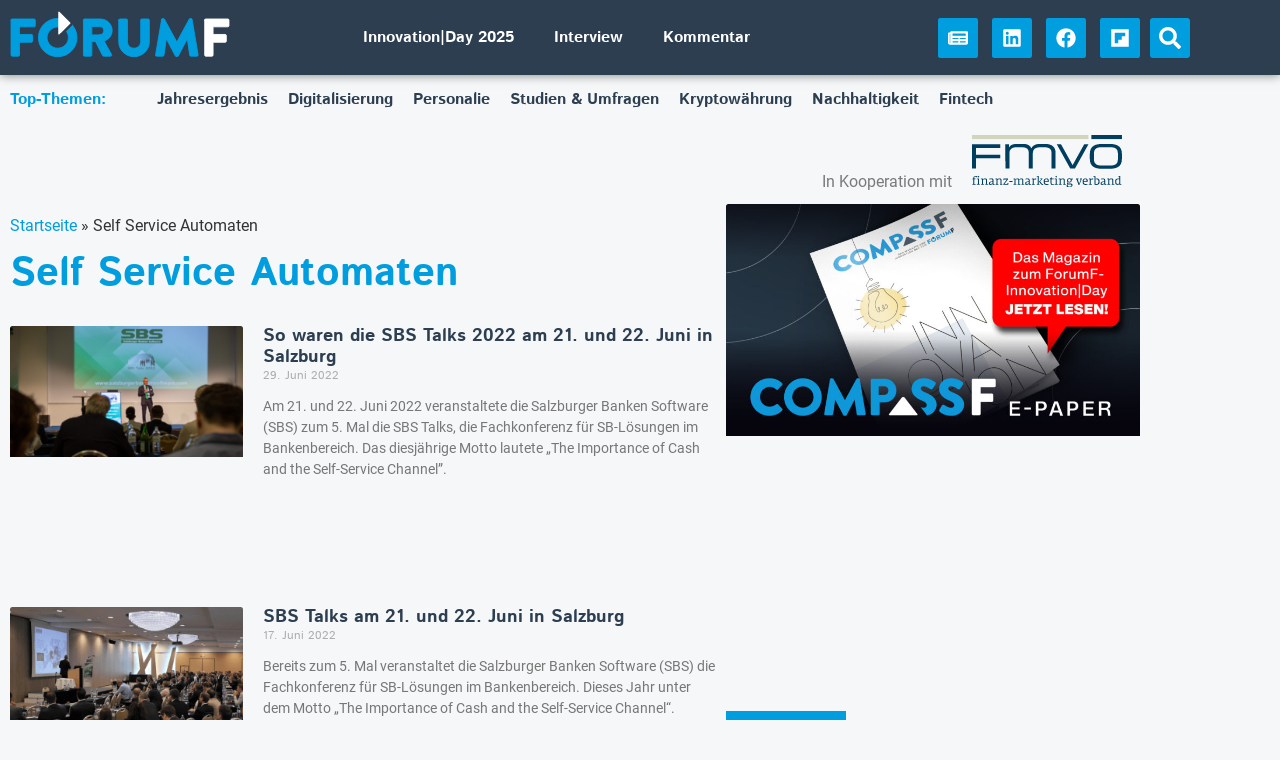

--- FILE ---
content_type: image/svg+xml
request_url: https://forumf.at/wp-content/uploads/2020/03/forumf-logo.svg
body_size: 3586
content:
<?xml version="1.0" encoding="UTF-8"?> <!-- Generator: Adobe Illustrator 15.0.2, SVG Export Plug-In --> <svg xmlns="http://www.w3.org/2000/svg" xmlns:xlink="http://www.w3.org/1999/xlink" xmlns:a="http://ns.adobe.com/AdobeSVGViewerExtensions/3.0/" version="1.1" x="0px" y="0px" width="259px" height="55px" viewBox="-0.667 -0.741 259 55" xml:space="preserve"> <defs> </defs> <path fill="#009DDF" stroke="#009DDF" stroke-width="1.0638" stroke-linecap="round" stroke-linejoin="round" stroke-miterlimit="10" d=" M0.532,9.974c0-0.63,0.504-1.198,1.198-1.198h26.109c0.693,0,1.198,0.568,1.198,1.198v6.874c0,0.631-0.504,1.199-1.198,1.199H10.37 v9.081h14.379c0.63,0,1.198,0.567,1.198,1.198v6.874c0,0.631-0.568,1.198-1.198,1.198H10.37v15.325c0,0.631-0.567,1.197-1.198,1.197 H1.73c-0.694,0-1.198-0.566-1.198-1.197V9.974z"></path> <path fill="#009DDF" stroke="#009DDF" stroke-width="1.0638" stroke-linecap="round" stroke-linejoin="round" stroke-miterlimit="10" d=" M85.791,9.974c0-0.63,0.504-1.198,1.198-1.198h18.856c7.567,0,13.748,6.117,13.748,13.622c0,5.802-3.847,10.469-9.333,12.676 l8.64,16.018c0.442,0.82,0,1.828-1.072,1.828h-8.387c-0.505,0-0.883-0.314-1.009-0.566l-8.388-16.712h-4.352v16.082 c0,0.631-0.567,1.197-1.198,1.197h-7.504c-0.694,0-1.198-0.566-1.198-1.197V9.974z M105.025,27.632c2.585,0,4.792-2.396,4.792-5.045 c0-2.648-2.208-4.792-4.792-4.792h-9.334v9.838H105.025z"></path> <path fill="#009DDF" stroke="#009DDF" stroke-width="1.0638" stroke-linecap="round" stroke-linejoin="round" stroke-miterlimit="10" d=" M127.412,9.974c0-0.63,0.568-1.198,1.198-1.198h7.756c0.694,0,1.198,0.568,1.198,1.198v25.541c0,4.415,3.28,7.946,7.758,7.946 c4.54,0,7.884-3.531,7.884-7.946V9.974c0-0.63,0.504-1.198,1.197-1.198h7.756c0.631,0,1.199,0.568,1.199,1.198V36.02 c0,9.585-8.072,17.531-18.036,17.531c-9.901,0-17.911-7.945-17.911-17.531V9.974z"></path> <path fill="#009DDF" stroke="#009DDF" stroke-width="1.0638" stroke-linecap="round" stroke-linejoin="round" stroke-miterlimit="10" d=" M177.862,9.154c0.062-0.567,0.63-1.009,1.135-1.009h1.009c0.315,0,0.883,0.253,1.072,0.631l14.63,27.244h0.127l14.631-27.244 c0.189-0.378,0.757-0.631,1.072-0.631h1.009c0.505,0,1.071,0.442,1.136,1.009l7.126,42.379c0.126,0.82-0.441,1.387-1.198,1.387 h-7.441c-0.568,0-1.135-0.504-1.198-1.008l-2.838-19.487h-0.127l-10.595,20.432c-0.189,0.379-0.756,0.693-1.072,0.693h-1.135 c-0.379,0-0.883-0.314-1.072-0.693l-10.657-20.432h-0.127l-2.774,19.487c-0.062,0.504-0.567,1.008-1.198,1.008h-7.441 c-0.757,0-1.324-0.566-1.198-1.387L177.862,9.154z"></path> <path fill="#FFFFFF" stroke="#FFFFFF" stroke-width="1.0638" stroke-linecap="round" stroke-linejoin="round" stroke-miterlimit="10" d=" M228.612,9.974c0-0.63,0.505-1.198,1.199-1.198h26.108c0.693,0,1.198,0.568,1.198,1.198v6.874c0,0.631-0.505,1.199-1.198,1.199 h-17.469v9.081h14.378c0.631,0,1.198,0.567,1.198,1.198v6.874c0,0.631-0.567,1.198-1.198,1.198h-14.378v15.325 c0,0.631-0.568,1.197-1.198,1.197h-7.441c-0.694,0-1.199-0.566-1.199-1.197V9.974z"></path> <path fill="#009DDF" stroke="#009DDF" stroke-width="1.0638" stroke-linecap="round" stroke-linejoin="round" stroke-miterlimit="10" d=" M72.94,16.341l-7.229,7.229c1.483,2.08,2.361,4.616,2.361,7.34c0,6.875-5.676,12.55-12.613,12.55c-6.874,0-12.55-5.675-12.55-12.55 c0-6.937,5.677-12.675,12.55-12.675c0.994,0,1.959,0.121,2.889,0.343l7.786-7.786c-3.176-1.688-6.805-2.648-10.674-2.648 c-12.612,0-22.64,10.154-22.64,22.766c0,12.613,10.028,22.64,22.64,22.64c12.613,0,22.703-10.026,22.703-22.64 C78.162,25.359,76.205,20.284,72.94,16.341z"></path> <polygon fill="#FFFFFF" stroke="#FFFFFF" stroke-width="1.694" stroke-linecap="round" stroke-linejoin="round" stroke-miterlimit="10" points=" 56.876,0.847 69.646,13.617 56.876,26.387 "></polygon> </svg> 